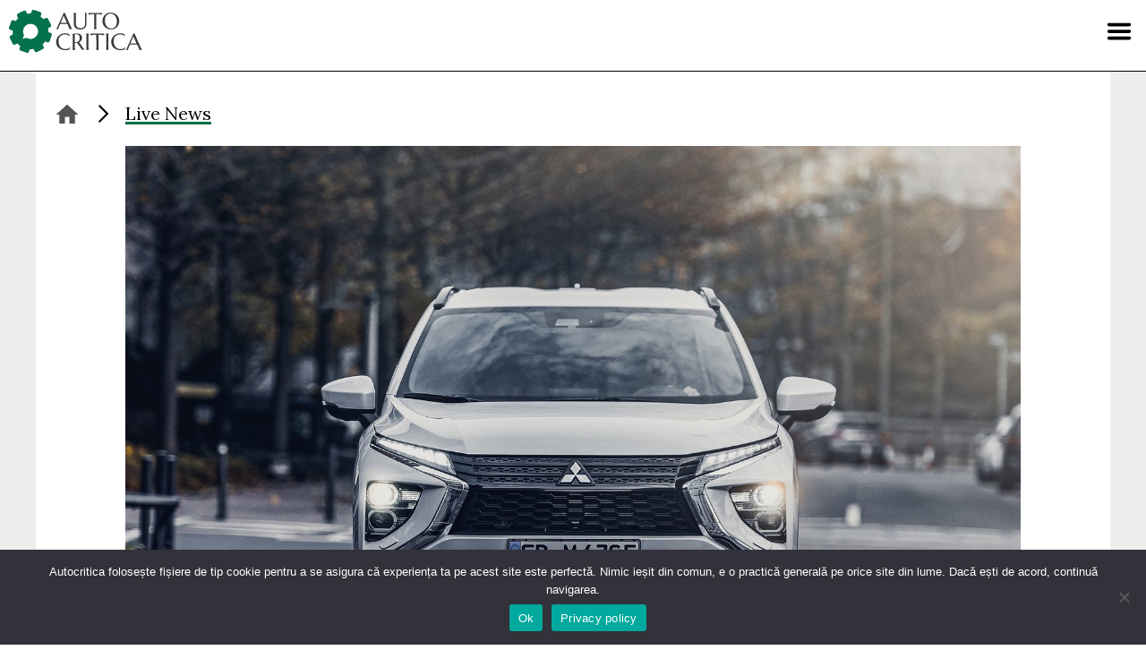

--- FILE ---
content_type: text/html; charset=UTF-8
request_url: https://www.autocritica.ro/live-news/preturi-mitsubishi-eclipse-cross-plug-in-hybrid-de-la-39-500-de-euro/
body_size: 16036
content:
<!doctype html>
<html lang="ro-RO" prefix="og: http://ogp.me/ns#">
<head>
    <meta charset="UTF-8">
    <meta name="viewport" content="width=device-width, initial-scale=1">
    <link rel="profile" href="https://gmpg.org/xfn/11">

    <link rel="stylesheet" href="https://use.typekit.net/akl6iod.css">
    <link rel="preconnect" href="https://fonts.gstatic.com">
    <link href="https://fonts.googleapis.com/css2?family=Cinzel&family=Lora:wght@400;700&display=swap" rel="stylesheet">

    <!-- Global site tag (gtag.js) - Google Analytics -->
    <script async src="https://www.googletagmanager.com/gtag/js?id=G-VPH9Z9W9SQ" type="3d038e7c844b3ca8e9513537-text/javascript"></script>
    <script type="3d038e7c844b3ca8e9513537-text/javascript">
        window.dataLayer = window.dataLayer || [];
        function gtag(){dataLayer.push(arguments);}
        gtag('js', new Date());

        function getCookieValue(cname) {
            let name = cname + "=";
            let decodedCookie = decodeURIComponent(document.cookie);
            let ca = decodedCookie.split(';');
            for(let i = 0; i <ca.length; i++) {
                let c = ca[i];
                while (c.charAt(0) == ' ') {
                    c = c.substring(1);
                }
                if (c.indexOf(name) == 0) {
                    return c.substring(name.length, c.length);
                }
            }
            return "";
        }

        let cookieConsentStatus = getCookieValue('cookie_notice_accepted');

        if(cookieConsentStatus === 'true' || cookieConsentStatus === true) {
            gtag('consent', 'default', {
                'ad_storage': 'granted',
                'ad_user_data': 'granted',
                'ad_personalization': 'granted',
                'analytics_storage': 'granted'
            });
        } else {
            gtag('consent', 'default', {
                'ad_storage': 'denied',
                'ad_user_data': 'denied',
                'ad_personalization': 'denied',
                'analytics_storage': 'denied'
            });
        }

        gtag('config', 'G-VPH9Z9W9SQ');
        gtag('config', 'AW-733173253');
    </script>

    <script src="https://code.jquery.com/jquery-3.6.0.min.js" integrity="sha256-/xUj+3OJU5yExlq6GSYGSHk7tPXikynS7ogEvDej/m4=" crossorigin="anonymous" type="3d038e7c844b3ca8e9513537-text/javascript"></script>

    <meta name='robots' content='index, follow, max-image-preview:large, max-snippet:-1, max-video-preview:-1' />

<!-- Easy Social Share Buttons for WordPress v.10.8 https://socialsharingplugin.com -->
<meta property="og:image" content="https://www.autocritica.ro/wp-content/uploads/2021/02/Mitsubishi-Eclipse_Cross-2022-1600-15.jpg" />
<meta property="og:image:secure_url" content="https://www.autocritica.ro/wp-content/uploads/2021/02/Mitsubishi-Eclipse_Cross-2022-1600-15.jpg" />
<!-- / Easy Social Share Buttons for WordPress -->
<meta name="twitter:image" content="https://www.autocritica.ro/wp-content/uploads/2021/02/Mitsubishi-Eclipse_Cross-2022-1600-15.jpg" />

	<!-- This site is optimized with the Yoast SEO Premium plugin v26.8 (Yoast SEO v26.8) - https://yoast.com/product/yoast-seo-premium-wordpress/ -->
	<title>Prețuri Mitsubishi Eclipse Cross plug-in hybrid: de la 39.500 de euro - Autocritica</title>
	<link rel="canonical" href="https://www.autocritica.ro/live-news/preturi-mitsubishi-eclipse-cross-plug-in-hybrid-de-la-39-500-de-euro/" />
	<meta property="og:locale" content="ro_RO" />
	<meta property="og:type" content="article" />
	<meta property="og:title" content="Prețuri Mitsubishi Eclipse Cross plug-in hybrid: de la 39.500 de euro" />
	<meta property="og:description" content="Mitsubishi Eclipse Cross plug-in hybrid este disponibil și în România. Preț de pornire: 39.496 de euro. Sistemul de propulsie este format dintr-un motor pe benzină de 2.4 litri și două motoare electrice. În funcție de nivelul de echipare comandat, Mitsubishi oferă și o reducere de până la 4.500 de euro față de prețul de listă." />
	<meta property="og:url" content="https://www.autocritica.ro/live-news/preturi-mitsubishi-eclipse-cross-plug-in-hybrid-de-la-39-500-de-euro/" />
	<meta property="og:site_name" content="Autocritica" />
	<meta property="article:publisher" content="https://www.facebook.com/autocritica.ro" />
	<meta name="twitter:card" content="summary_large_image" />
	<meta name="twitter:title" content="Prețuri Mitsubishi Eclipse Cross plug-in hybrid: de la 39.500 de euro" />
	<meta name="twitter:description" content="Mitsubishi Eclipse Cross plug-in hybrid este disponibil și în România. Preț de pornire: 39.496 de euro. Sistemul de propulsie este format dintr-un motor pe benzină de 2.4 litri și două motoare electrice. În funcție de nivelul de echipare comandat, Mitsubishi oferă și o reducere de până la 4.500 de euro față de prețul de listă." />
	<meta name="twitter:label1" content="Timp estimat pentru citire" />
	<meta name="twitter:data1" content="1 minut" />
	<script type="application/ld+json" class="yoast-schema-graph">{"@context":"https://schema.org","@graph":[{"@type":"WebPage","@id":"https://www.autocritica.ro/live-news/preturi-mitsubishi-eclipse-cross-plug-in-hybrid-de-la-39-500-de-euro/","url":"https://www.autocritica.ro/live-news/preturi-mitsubishi-eclipse-cross-plug-in-hybrid-de-la-39-500-de-euro/","name":"Prețuri Mitsubishi Eclipse Cross plug-in hybrid: de la 39.500 de euro - Autocritica","isPartOf":{"@id":"https://www.autocritica.ro/#website"},"primaryImageOfPage":{"@id":"https://www.autocritica.ro/live-news/preturi-mitsubishi-eclipse-cross-plug-in-hybrid-de-la-39-500-de-euro/#primaryimage"},"image":{"@id":"https://www.autocritica.ro/live-news/preturi-mitsubishi-eclipse-cross-plug-in-hybrid-de-la-39-500-de-euro/#primaryimage"},"thumbnailUrl":"https://www.autocritica.ro/wp-content/uploads/2021/02/Mitsubishi-Eclipse_Cross-2022-1600-15.jpg","datePublished":"2021-04-21T10:01:29+00:00","breadcrumb":{"@id":"https://www.autocritica.ro/live-news/preturi-mitsubishi-eclipse-cross-plug-in-hybrid-de-la-39-500-de-euro/#breadcrumb"},"inLanguage":"ro-RO","potentialAction":[{"@type":"ReadAction","target":["https://www.autocritica.ro/live-news/preturi-mitsubishi-eclipse-cross-plug-in-hybrid-de-la-39-500-de-euro/"]}]},{"@type":"ImageObject","inLanguage":"ro-RO","@id":"https://www.autocritica.ro/live-news/preturi-mitsubishi-eclipse-cross-plug-in-hybrid-de-la-39-500-de-euro/#primaryimage","url":"https://www.autocritica.ro/wp-content/uploads/2021/02/Mitsubishi-Eclipse_Cross-2022-1600-15.jpg","contentUrl":"https://www.autocritica.ro/wp-content/uploads/2021/02/Mitsubishi-Eclipse_Cross-2022-1600-15.jpg","width":1510,"height":1132},{"@type":"BreadcrumbList","@id":"https://www.autocritica.ro/live-news/preturi-mitsubishi-eclipse-cross-plug-in-hybrid-de-la-39-500-de-euro/#breadcrumb","itemListElement":[{"@type":"ListItem","position":1,"name":"Home","item":"https://www.autocritica.ro/"},{"@type":"ListItem","position":2,"name":"Live News","item":"https://www.autocritica.ro/live-news/"},{"@type":"ListItem","position":3,"name":"Prețuri Mitsubishi Eclipse Cross plug-in hybrid: de la 39.500 de euro"}]},{"@type":"WebSite","@id":"https://www.autocritica.ro/#website","url":"https://www.autocritica.ro/","name":"Autocritica","description":"","publisher":{"@id":"https://www.autocritica.ro/#organization"},"potentialAction":[{"@type":"SearchAction","target":{"@type":"EntryPoint","urlTemplate":"https://www.autocritica.ro/?s={search_term_string}"},"query-input":{"@type":"PropertyValueSpecification","valueRequired":true,"valueName":"search_term_string"}}],"inLanguage":"ro-RO"},{"@type":"Organization","@id":"https://www.autocritica.ro/#organization","name":"Autocritica","url":"https://www.autocritica.ro/","logo":{"@type":"ImageObject","inLanguage":"ro-RO","@id":"https://www.autocritica.ro/#/schema/logo/image/","url":"https://www.autocritica.ro/wp-content/uploads/2020/12/logo-negru.png","contentUrl":"https://www.autocritica.ro/wp-content/uploads/2020/12/logo-negru.png","width":300,"height":102,"caption":"Autocritica"},"image":{"@id":"https://www.autocritica.ro/#/schema/logo/image/"},"sameAs":["https://www.facebook.com/autocritica.ro","https://www.instagram.com/autocritica.ro/"]}]}</script>
	<!-- / Yoast SEO Premium plugin. -->


<link rel="alternate" type="application/rss+xml" title="Autocritica &raquo; Flux" href="https://www.autocritica.ro/feed/" />
<link rel="alternate" type="application/rss+xml" title="Autocritica &raquo; Flux comentarii" href="https://www.autocritica.ro/comments/feed/" />
<link rel="alternate" type="application/rss+xml" title="Flux comentarii Autocritica &raquo; Prețuri Mitsubishi Eclipse Cross plug-in hybrid: de la 39.500 de euro" href="https://www.autocritica.ro/live-news/preturi-mitsubishi-eclipse-cross-plug-in-hybrid-de-la-39-500-de-euro/feed/" />
<link rel="alternate" title="oEmbed (JSON)" type="application/json+oembed" href="https://www.autocritica.ro/wp-json/oembed/1.0/embed?url=https%3A%2F%2Fwww.autocritica.ro%2Flive-news%2Fpreturi-mitsubishi-eclipse-cross-plug-in-hybrid-de-la-39-500-de-euro%2F" />
<link rel="alternate" title="oEmbed (XML)" type="text/xml+oembed" href="https://www.autocritica.ro/wp-json/oembed/1.0/embed?url=https%3A%2F%2Fwww.autocritica.ro%2Flive-news%2Fpreturi-mitsubishi-eclipse-cross-plug-in-hybrid-de-la-39-500-de-euro%2F&#038;format=xml" />
<style id='wp-img-auto-sizes-contain-inline-css'>
img:is([sizes=auto i],[sizes^="auto," i]){contain-intrinsic-size:3000px 1500px}
/*# sourceURL=wp-img-auto-sizes-contain-inline-css */
</style>
<style id='wp-emoji-styles-inline-css'>

	img.wp-smiley, img.emoji {
		display: inline !important;
		border: none !important;
		box-shadow: none !important;
		height: 1em !important;
		width: 1em !important;
		margin: 0 0.07em !important;
		vertical-align: -0.1em !important;
		background: none !important;
		padding: 0 !important;
	}
/*# sourceURL=wp-emoji-styles-inline-css */
</style>
<link rel='stylesheet' id='wp-block-library-css' href='https://www.autocritica.ro/wp-includes/css/dist/block-library/style.min.css?ver=6.9' media='all' />
<style id='global-styles-inline-css'>
:root{--wp--preset--aspect-ratio--square: 1;--wp--preset--aspect-ratio--4-3: 4/3;--wp--preset--aspect-ratio--3-4: 3/4;--wp--preset--aspect-ratio--3-2: 3/2;--wp--preset--aspect-ratio--2-3: 2/3;--wp--preset--aspect-ratio--16-9: 16/9;--wp--preset--aspect-ratio--9-16: 9/16;--wp--preset--color--black: #000000;--wp--preset--color--cyan-bluish-gray: #abb8c3;--wp--preset--color--white: #ffffff;--wp--preset--color--pale-pink: #f78da7;--wp--preset--color--vivid-red: #cf2e2e;--wp--preset--color--luminous-vivid-orange: #ff6900;--wp--preset--color--luminous-vivid-amber: #fcb900;--wp--preset--color--light-green-cyan: #7bdcb5;--wp--preset--color--vivid-green-cyan: #00d084;--wp--preset--color--pale-cyan-blue: #8ed1fc;--wp--preset--color--vivid-cyan-blue: #0693e3;--wp--preset--color--vivid-purple: #9b51e0;--wp--preset--gradient--vivid-cyan-blue-to-vivid-purple: linear-gradient(135deg,rgb(6,147,227) 0%,rgb(155,81,224) 100%);--wp--preset--gradient--light-green-cyan-to-vivid-green-cyan: linear-gradient(135deg,rgb(122,220,180) 0%,rgb(0,208,130) 100%);--wp--preset--gradient--luminous-vivid-amber-to-luminous-vivid-orange: linear-gradient(135deg,rgb(252,185,0) 0%,rgb(255,105,0) 100%);--wp--preset--gradient--luminous-vivid-orange-to-vivid-red: linear-gradient(135deg,rgb(255,105,0) 0%,rgb(207,46,46) 100%);--wp--preset--gradient--very-light-gray-to-cyan-bluish-gray: linear-gradient(135deg,rgb(238,238,238) 0%,rgb(169,184,195) 100%);--wp--preset--gradient--cool-to-warm-spectrum: linear-gradient(135deg,rgb(74,234,220) 0%,rgb(151,120,209) 20%,rgb(207,42,186) 40%,rgb(238,44,130) 60%,rgb(251,105,98) 80%,rgb(254,248,76) 100%);--wp--preset--gradient--blush-light-purple: linear-gradient(135deg,rgb(255,206,236) 0%,rgb(152,150,240) 100%);--wp--preset--gradient--blush-bordeaux: linear-gradient(135deg,rgb(254,205,165) 0%,rgb(254,45,45) 50%,rgb(107,0,62) 100%);--wp--preset--gradient--luminous-dusk: linear-gradient(135deg,rgb(255,203,112) 0%,rgb(199,81,192) 50%,rgb(65,88,208) 100%);--wp--preset--gradient--pale-ocean: linear-gradient(135deg,rgb(255,245,203) 0%,rgb(182,227,212) 50%,rgb(51,167,181) 100%);--wp--preset--gradient--electric-grass: linear-gradient(135deg,rgb(202,248,128) 0%,rgb(113,206,126) 100%);--wp--preset--gradient--midnight: linear-gradient(135deg,rgb(2,3,129) 0%,rgb(40,116,252) 100%);--wp--preset--font-size--small: 13px;--wp--preset--font-size--medium: 20px;--wp--preset--font-size--large: 36px;--wp--preset--font-size--x-large: 42px;--wp--preset--spacing--20: 0.44rem;--wp--preset--spacing--30: 0.67rem;--wp--preset--spacing--40: 1rem;--wp--preset--spacing--50: 1.5rem;--wp--preset--spacing--60: 2.25rem;--wp--preset--spacing--70: 3.38rem;--wp--preset--spacing--80: 5.06rem;--wp--preset--shadow--natural: 6px 6px 9px rgba(0, 0, 0, 0.2);--wp--preset--shadow--deep: 12px 12px 50px rgba(0, 0, 0, 0.4);--wp--preset--shadow--sharp: 6px 6px 0px rgba(0, 0, 0, 0.2);--wp--preset--shadow--outlined: 6px 6px 0px -3px rgb(255, 255, 255), 6px 6px rgb(0, 0, 0);--wp--preset--shadow--crisp: 6px 6px 0px rgb(0, 0, 0);}:where(.is-layout-flex){gap: 0.5em;}:where(.is-layout-grid){gap: 0.5em;}body .is-layout-flex{display: flex;}.is-layout-flex{flex-wrap: wrap;align-items: center;}.is-layout-flex > :is(*, div){margin: 0;}body .is-layout-grid{display: grid;}.is-layout-grid > :is(*, div){margin: 0;}:where(.wp-block-columns.is-layout-flex){gap: 2em;}:where(.wp-block-columns.is-layout-grid){gap: 2em;}:where(.wp-block-post-template.is-layout-flex){gap: 1.25em;}:where(.wp-block-post-template.is-layout-grid){gap: 1.25em;}.has-black-color{color: var(--wp--preset--color--black) !important;}.has-cyan-bluish-gray-color{color: var(--wp--preset--color--cyan-bluish-gray) !important;}.has-white-color{color: var(--wp--preset--color--white) !important;}.has-pale-pink-color{color: var(--wp--preset--color--pale-pink) !important;}.has-vivid-red-color{color: var(--wp--preset--color--vivid-red) !important;}.has-luminous-vivid-orange-color{color: var(--wp--preset--color--luminous-vivid-orange) !important;}.has-luminous-vivid-amber-color{color: var(--wp--preset--color--luminous-vivid-amber) !important;}.has-light-green-cyan-color{color: var(--wp--preset--color--light-green-cyan) !important;}.has-vivid-green-cyan-color{color: var(--wp--preset--color--vivid-green-cyan) !important;}.has-pale-cyan-blue-color{color: var(--wp--preset--color--pale-cyan-blue) !important;}.has-vivid-cyan-blue-color{color: var(--wp--preset--color--vivid-cyan-blue) !important;}.has-vivid-purple-color{color: var(--wp--preset--color--vivid-purple) !important;}.has-black-background-color{background-color: var(--wp--preset--color--black) !important;}.has-cyan-bluish-gray-background-color{background-color: var(--wp--preset--color--cyan-bluish-gray) !important;}.has-white-background-color{background-color: var(--wp--preset--color--white) !important;}.has-pale-pink-background-color{background-color: var(--wp--preset--color--pale-pink) !important;}.has-vivid-red-background-color{background-color: var(--wp--preset--color--vivid-red) !important;}.has-luminous-vivid-orange-background-color{background-color: var(--wp--preset--color--luminous-vivid-orange) !important;}.has-luminous-vivid-amber-background-color{background-color: var(--wp--preset--color--luminous-vivid-amber) !important;}.has-light-green-cyan-background-color{background-color: var(--wp--preset--color--light-green-cyan) !important;}.has-vivid-green-cyan-background-color{background-color: var(--wp--preset--color--vivid-green-cyan) !important;}.has-pale-cyan-blue-background-color{background-color: var(--wp--preset--color--pale-cyan-blue) !important;}.has-vivid-cyan-blue-background-color{background-color: var(--wp--preset--color--vivid-cyan-blue) !important;}.has-vivid-purple-background-color{background-color: var(--wp--preset--color--vivid-purple) !important;}.has-black-border-color{border-color: var(--wp--preset--color--black) !important;}.has-cyan-bluish-gray-border-color{border-color: var(--wp--preset--color--cyan-bluish-gray) !important;}.has-white-border-color{border-color: var(--wp--preset--color--white) !important;}.has-pale-pink-border-color{border-color: var(--wp--preset--color--pale-pink) !important;}.has-vivid-red-border-color{border-color: var(--wp--preset--color--vivid-red) !important;}.has-luminous-vivid-orange-border-color{border-color: var(--wp--preset--color--luminous-vivid-orange) !important;}.has-luminous-vivid-amber-border-color{border-color: var(--wp--preset--color--luminous-vivid-amber) !important;}.has-light-green-cyan-border-color{border-color: var(--wp--preset--color--light-green-cyan) !important;}.has-vivid-green-cyan-border-color{border-color: var(--wp--preset--color--vivid-green-cyan) !important;}.has-pale-cyan-blue-border-color{border-color: var(--wp--preset--color--pale-cyan-blue) !important;}.has-vivid-cyan-blue-border-color{border-color: var(--wp--preset--color--vivid-cyan-blue) !important;}.has-vivid-purple-border-color{border-color: var(--wp--preset--color--vivid-purple) !important;}.has-vivid-cyan-blue-to-vivid-purple-gradient-background{background: var(--wp--preset--gradient--vivid-cyan-blue-to-vivid-purple) !important;}.has-light-green-cyan-to-vivid-green-cyan-gradient-background{background: var(--wp--preset--gradient--light-green-cyan-to-vivid-green-cyan) !important;}.has-luminous-vivid-amber-to-luminous-vivid-orange-gradient-background{background: var(--wp--preset--gradient--luminous-vivid-amber-to-luminous-vivid-orange) !important;}.has-luminous-vivid-orange-to-vivid-red-gradient-background{background: var(--wp--preset--gradient--luminous-vivid-orange-to-vivid-red) !important;}.has-very-light-gray-to-cyan-bluish-gray-gradient-background{background: var(--wp--preset--gradient--very-light-gray-to-cyan-bluish-gray) !important;}.has-cool-to-warm-spectrum-gradient-background{background: var(--wp--preset--gradient--cool-to-warm-spectrum) !important;}.has-blush-light-purple-gradient-background{background: var(--wp--preset--gradient--blush-light-purple) !important;}.has-blush-bordeaux-gradient-background{background: var(--wp--preset--gradient--blush-bordeaux) !important;}.has-luminous-dusk-gradient-background{background: var(--wp--preset--gradient--luminous-dusk) !important;}.has-pale-ocean-gradient-background{background: var(--wp--preset--gradient--pale-ocean) !important;}.has-electric-grass-gradient-background{background: var(--wp--preset--gradient--electric-grass) !important;}.has-midnight-gradient-background{background: var(--wp--preset--gradient--midnight) !important;}.has-small-font-size{font-size: var(--wp--preset--font-size--small) !important;}.has-medium-font-size{font-size: var(--wp--preset--font-size--medium) !important;}.has-large-font-size{font-size: var(--wp--preset--font-size--large) !important;}.has-x-large-font-size{font-size: var(--wp--preset--font-size--x-large) !important;}
/*# sourceURL=global-styles-inline-css */
</style>

<style id='classic-theme-styles-inline-css'>
/*! This file is auto-generated */
.wp-block-button__link{color:#fff;background-color:#32373c;border-radius:9999px;box-shadow:none;text-decoration:none;padding:calc(.667em + 2px) calc(1.333em + 2px);font-size:1.125em}.wp-block-file__button{background:#32373c;color:#fff;text-decoration:none}
/*# sourceURL=/wp-includes/css/classic-themes.min.css */
</style>
<link rel='stylesheet' id='wp-components-css' href='https://www.autocritica.ro/wp-includes/css/dist/components/style.min.css?ver=6.9' media='all' />
<link rel='stylesheet' id='wp-preferences-css' href='https://www.autocritica.ro/wp-includes/css/dist/preferences/style.min.css?ver=6.9' media='all' />
<link rel='stylesheet' id='wp-block-editor-css' href='https://www.autocritica.ro/wp-includes/css/dist/block-editor/style.min.css?ver=6.9' media='all' />
<link rel='stylesheet' id='wp-reusable-blocks-css' href='https://www.autocritica.ro/wp-includes/css/dist/reusable-blocks/style.min.css?ver=6.9' media='all' />
<link rel='stylesheet' id='wp-patterns-css' href='https://www.autocritica.ro/wp-includes/css/dist/patterns/style.min.css?ver=6.9' media='all' />
<link rel='stylesheet' id='wp-editor-css' href='https://www.autocritica.ro/wp-includes/css/dist/editor/style.min.css?ver=6.9' media='all' />
<link rel='stylesheet' id='autocritica-related-article-block-style-css' href='https://www.autocritica.ro/wp-content/plugins/autocritica-related-article/build/style-index.css?2&#038;ver=6.9' media='all' />
<link rel='stylesheet' id='cookie-notice-front-css' href='https://www.autocritica.ro/wp-content/plugins/cookie-notice/css/front.min.css?ver=2.5.11' media='all' />
<link rel='stylesheet' id='lbwps-styles-photoswipe5-main-css' href='https://www.autocritica.ro/wp-content/plugins/lightbox-photoswipe/assets/ps5/styles/main.css?ver=5.8.2' media='all' />
<style id='plvt-view-transitions-inline-css'>
@view-transition { navigation: auto; }
@media (prefers-reduced-motion: no-preference) {::view-transition-group(*) { animation-duration: 0.4s; }}
/*# sourceURL=plvt-view-transitions-inline-css */
</style>
<link rel='stylesheet' id='autocritica-style-css' href='https://www.autocritica.ro/wp-content/themes/autocritica/style.css?521769060153&#038;ver=6.9' media='all' />
<link rel='stylesheet' id='subscribe-forms-css-css' href='https://www.autocritica.ro/wp-content/plugins/easy-social-share-buttons3/assets/modules/subscribe-forms.min.css?ver=10.8' media='all' />
<link rel='stylesheet' id='easy-social-share-buttons-css' href='https://www.autocritica.ro/wp-content/plugins/easy-social-share-buttons3/assets/css/easy-social-share-buttons.min.css?ver=10.8' media='all' />
<style id='easy-social-share-buttons-inline-css'>
.essb_links .essb_link_mastodon { --essb-network: #6364ff;}
/*# sourceURL=easy-social-share-buttons-inline-css */
</style>
<script id="wpml-cookie-js-extra" type="3d038e7c844b3ca8e9513537-text/javascript">
var wpml_cookies = {"wp-wpml_current_language":{"value":"ro","expires":1,"path":"/"}};
var wpml_cookies = {"wp-wpml_current_language":{"value":"ro","expires":1,"path":"/"}};
//# sourceURL=wpml-cookie-js-extra
</script>
<script src="https://www.autocritica.ro/wp-content/plugins/sitepress-multilingual-cms/res/js/cookies/language-cookie.js?ver=486900" id="wpml-cookie-js" defer data-wp-strategy="defer" type="3d038e7c844b3ca8e9513537-text/javascript"></script>
<script id="cookie-notice-front-js-before" type="3d038e7c844b3ca8e9513537-text/javascript">
var cnArgs = {"ajaxUrl":"https:\/\/www.autocritica.ro\/wp-admin\/admin-ajax.php","nonce":"f57e1b3a6f","hideEffect":"fade","position":"bottom","onScroll":true,"onScrollOffset":100,"onClick":false,"cookieName":"cookie_notice_accepted","cookieTime":2592000,"cookieTimeRejected":2592000,"globalCookie":false,"redirection":false,"cache":false,"revokeCookies":false,"revokeCookiesOpt":"automatic"};

//# sourceURL=cookie-notice-front-js-before
</script>
<script src="https://www.autocritica.ro/wp-content/plugins/cookie-notice/js/front.min.js?ver=2.5.11" id="cookie-notice-front-js" type="3d038e7c844b3ca8e9513537-text/javascript"></script>
<script id="plvt-view-transitions-js-after" type="3d038e7c844b3ca8e9513537-text/javascript">
window.plvtInitViewTransitions=n=>{if(!window.navigation||!("CSSViewTransitionRule"in window))return void window.console.warn("View transitions not loaded as the browser is lacking support.");const t=(t,o,i)=>{const e=n.animations||{};return[...e[t].useGlobalTransitionNames?Object.entries(n.globalTransitionNames||{}).map((([n,t])=>[o.querySelector(n),t])):[],...e[t].usePostTransitionNames&&i?Object.entries(n.postTransitionNames||{}).map((([n,t])=>[i.querySelector(n),t])):[]]},o=async(n,t)=>{for(const[t,o]of n)t&&(t.style.viewTransitionName=o);await t;for(const[t]of n)t&&(t.style.viewTransitionName="")},i=()=>n.postSelector?document.querySelector(n.postSelector):null,e=t=>{if(!n.postSelector)return null;const o=(i=n.postSelector,e='a[href="'+t+'"]',i.split(",").map((n=>n.trim()+" "+e)).join(","));var i,e;const s=document.querySelector(o);return s?s.closest(n.postSelector):null};window.addEventListener("pageswap",(n=>{if(n.viewTransition){const s="default";let a;n.viewTransition.types.add(s),document.body.classList.contains("single")?a=t(s,document.body,i()):(document.body.classList.contains("home")||document.body.classList.contains("archive"))&&(a=t(s,document.body,e(n.activation.entry.url))),a&&o(a,n.viewTransition.finished)}})),window.addEventListener("pagereveal",(n=>{if(n.viewTransition){const s="default";let a;n.viewTransition.types.add(s),document.body.classList.contains("single")?a=t(s,document.body,i()):(document.body.classList.contains("home")||document.body.classList.contains("archive"))&&(a=t(s,document.body,window.navigation.activation.from?e(window.navigation.activation.from.url):null)),a&&o(a,n.viewTransition.ready)}}))};
plvtInitViewTransitions( {"postSelector":".wp-block-post.post, article.post, body.single main","globalTransitionNames":{"header":"header","main":"main"},"postTransitionNames":{".wp-block-post-title, .entry-title":"post-title",".wp-post-image":"post-thumbnail",".wp-block-post-content, .entry-content":"post-content"},"animations":{"default":{"useGlobalTransitionNames":true,"usePostTransitionNames":true}}} )
//# sourceURL=plvt-view-transitions-js-after
</script>
<script src="https://www.autocritica.ro/wp-includes/js/jquery/jquery.min.js?ver=3.7.1" id="jquery-core-js" type="3d038e7c844b3ca8e9513537-text/javascript"></script>
<script src="https://www.autocritica.ro/wp-includes/js/jquery/jquery-migrate.min.js?ver=3.4.1" id="jquery-migrate-js" type="3d038e7c844b3ca8e9513537-text/javascript"></script>
<script id="essb-inline-js" type="3d038e7c844b3ca8e9513537-text/javascript"></script><link rel="https://api.w.org/" href="https://www.autocritica.ro/wp-json/" /><link rel="alternate" title="JSON" type="application/json" href="https://www.autocritica.ro/wp-json/wp/v2/live-news/20510" /><link rel="EditURI" type="application/rsd+xml" title="RSD" href="https://www.autocritica.ro/xmlrpc.php?rsd" />
<meta name="generator" content="WordPress 6.9" />
<link rel='shortlink' href='https://www.autocritica.ro/?p=20510' />
<meta name="generator" content="WPML ver:4.8.6 stt:1,44;" />
<meta name="generator" content="view-transitions 1.1.1">
<meta name="generator" content="speculation-rules 1.6.0">
<style>.recentcomments a{display:inline !important;padding:0 !important;margin:0 !important;}</style><link rel="icon" href="https://www.autocritica.ro/wp-content/uploads/2021/02/cropped-favicon-32x32.png" sizes="32x32" />
<link rel="icon" href="https://www.autocritica.ro/wp-content/uploads/2021/02/cropped-favicon-192x192.png" sizes="192x192" />
<link rel="apple-touch-icon" href="https://www.autocritica.ro/wp-content/uploads/2021/02/cropped-favicon-180x180.png" />
<meta name="msapplication-TileImage" content="https://www.autocritica.ro/wp-content/uploads/2021/02/cropped-favicon-270x270.png" />
</head>

<body class="wp-singular live-news-template-default single single-live-news postid-20510 wp-embed-responsive wp-theme-autocritica cookies-not-set essb-10.8">
<div id="page" class="site">
    <a class="skip-link screen-reader-text" href="#primary">Skip to content</a>

    <header id="masthead" class="site-header">
        <a href="/" class="logo" title="Autocritica.ro"></a>

        <nav id="site-navigation" class="main-navigation">
            <button class="menu-toggle" aria-controls="primary-menu"
                    aria-expanded="false" aria-label="Menu"></button>
            <div class="nav-search-form">
                <section class="search search-form"><form role="search" method="get" action="https://www.autocritica.ro/" > <label class="screen-reader-text" for="s">Caută</label> <input type="search" class="search-field" value="" name="s" id="s" placeholder="Caută pe Autocritica..." /> <input type="submit" id="searchsubmit" class="search-submit" value="Caută" /> </form></section>            </div>
            <div class="menu-menu-container"><ul id="primary-menu" class="menu"><li id="menu-item-15704" class="menu-item menu-item-type-post_type_archive menu-item-object-swr-brands menu-item-15704"><a href="https://www.autocritica.ro/showroom/">Showroom</a></li>
<li id="menu-item-15088" class="menu-item menu-item-type-custom menu-item-object-custom menu-item-15088"><a href="https://www.autocritica.ro/live-news/">Live News</a></li>
<li id="menu-item-15089" class="menu-item menu-item-type-custom menu-item-object-custom menu-item-has-children menu-item-15089"><a>Editorial</a>
<ul class="sub-menu">
	<li id="menu-item-15090" class="menu-item menu-item-type-taxonomy menu-item-object-category menu-item-15090"><a href="https://www.autocritica.ro/test-drive/">Test Drive</a></li>
	<li id="menu-item-15093" class="menu-item menu-item-type-taxonomy menu-item-object-category menu-item-15093"><a href="https://www.autocritica.ro/blue-zone/">Blue Zone</a></li>
	<li id="menu-item-131691" class="menu-item menu-item-type-taxonomy menu-item-object-category menu-item-131691"><a href="https://www.autocritica.ro/trends/">Trends</a></li>
	<li id="menu-item-70260" class="menu-item menu-item-type-taxonomy menu-item-object-category menu-item-70260"><a href="https://www.autocritica.ro/smart-tech/">Smart Tech</a></li>
	<li id="menu-item-15085" class="menu-item menu-item-type-post_type menu-item-object-page menu-item-15085"><a href="https://www.autocritica.ro/newsletter/">Newsletter</a></li>
	<li id="menu-item-15086" class="menu-item menu-item-type-post_type menu-item-object-page menu-item-15086"><a href="https://www.autocritica.ro/podcast/">Autocritica Podcast</a></li>
	<li id="menu-item-44057" class="menu-item menu-item-type-taxonomy menu-item-object-category menu-item-44057"><a href="https://www.autocritica.ro/viata-cu-o-electrica/">Viața cu o electrică</a></li>
	<li id="menu-item-69470" class="menu-item menu-item-type-taxonomy menu-item-object-category menu-item-69470"><a href="https://www.autocritica.ro/autocritica-squad/">Autocritica Squad</a></li>
	<li id="menu-item-173801" class="menu-item menu-item-type-taxonomy menu-item-object-category menu-item-173801"><a href="https://www.autocritica.ro/feature/">Feature</a></li>
</ul>
</li>
<li id="menu-item-15097" class="menu-item menu-item-type-custom menu-item-object-custom menu-item-has-children menu-item-15097"><a>Proiecte</a>
<ul class="sub-menu">
	<li id="menu-item-18255" class="menu-item menu-item-type-taxonomy menu-item-object-category menu-item-18255"><a href="https://www.autocritica.ro/dacia-invata/">Dacia Învață</a></li>
	<li id="menu-item-15095" class="menu-item menu-item-type-taxonomy menu-item-object-category menu-item-15095"><a href="https://www.autocritica.ro/nissan-perspectives/">Nissan Perspectives</a></li>
	<li id="menu-item-36910" class="menu-item menu-item-type-taxonomy menu-item-object-category menu-item-36910"><a href="https://www.autocritica.ro/made-in-romania-by-continental/">Made in Romania</a></li>
	<li id="menu-item-53270" class="menu-item menu-item-type-taxonomy menu-item-object-category menu-item-53270"><a href="https://www.autocritica.ro/volvo-experience-tour/">Volvo Experience Tour</a></li>
</ul>
</li>
<li id="menu-item-15098" class="menu-item menu-item-type-custom menu-item-object-custom menu-item-has-children menu-item-15098"><a>Experiențe</a>
<ul class="sub-menu">
	<li id="menu-item-124200" class="menu-item menu-item-type-custom menu-item-object-custom menu-item-has-children menu-item-124200"><a>EUROCHARGE</a>
	<ul class="sub-menu">
		<li id="menu-item-252224" class="menu-item menu-item-type-taxonomy menu-item-object-category menu-item-252224"><a href="https://www.autocritica.ro/eurocharge-2025/">2025</a></li>
		<li id="menu-item-124201" class="menu-item menu-item-type-taxonomy menu-item-object-category menu-item-124201"><a href="https://www.autocritica.ro/eurocharge-2024/">2024</a></li>
	</ul>
</li>
	<li id="menu-item-48675" class="menu-item menu-item-type-custom menu-item-object-custom menu-item-has-children menu-item-48675"><a>Cars &#038; Roads</a>
	<ul class="sub-menu">
		<li id="menu-item-145605" class="menu-item menu-item-type-taxonomy menu-item-object-category menu-item-145605"><a href="https://www.autocritica.ro/cars-roads-25/">2025</a></li>
		<li id="menu-item-112018" class="menu-item menu-item-type-taxonomy menu-item-object-category menu-item-112018"><a href="https://www.autocritica.ro/cars-roads-24/">2024</a></li>
		<li id="menu-item-77310" class="menu-item menu-item-type-taxonomy menu-item-object-category menu-item-77310"><a href="https://www.autocritica.ro/cars-roads-23/">2023</a></li>
		<li id="menu-item-48676" class="menu-item menu-item-type-taxonomy menu-item-object-category menu-item-48676"><a href="https://www.autocritica.ro/cars-roads-22/">2022</a></li>
		<li id="menu-item-21790" class="menu-item menu-item-type-taxonomy menu-item-object-category menu-item-21790"><a href="https://www.autocritica.ro/cars-roads-21/">2021</a></li>
	</ul>
</li>
	<li id="menu-item-59939" class="menu-item menu-item-type-custom menu-item-object-custom menu-item-has-children menu-item-59939"><a href="#">ROCHARGE</a>
	<ul class="sub-menu">
		<li id="menu-item-89777" class="menu-item menu-item-type-taxonomy menu-item-object-category menu-item-89777"><a href="https://www.autocritica.ro/rocharge-2023/">2023</a></li>
		<li id="menu-item-59940" class="menu-item menu-item-type-taxonomy menu-item-object-category menu-item-59940"><a href="https://www.autocritica.ro/rocharge-2022/">2022</a></li>
		<li id="menu-item-31811" class="menu-item menu-item-type-taxonomy menu-item-object-category menu-item-31811"><a href="https://www.autocritica.ro/rocharge-2021/">2021</a></li>
	</ul>
</li>
</ul>
</li>
<li id="menu-item-15084" class="menu-item menu-item-type-post_type menu-item-object-page menu-item-15084"><a href="https://www.autocritica.ro/echipa/">Echipa</a></li>
<li id="menu-item-15087" class="menu-item menu-item-type-post_type menu-item-object-page menu-item-15087"><a href="https://www.autocritica.ro/politica-cookie/">Politică cookie</a></li>
<li id="menu-item-15083" class="menu-item menu-item-type-post_type menu-item-object-page menu-item-privacy-policy menu-item-15083"><a rel="privacy-policy" href="https://www.autocritica.ro/politica-de-confidentialitate/">Politica de Confidențialitate</a></li>
</ul></div>        </nav><!-- #site-navigation -->
    </header><!-- #masthead -->

    <div id="primary" class="site-main">

        <div class="live-news-breadcrumbs">
            <div class="container">
                <a title="Înapoi la pagina principală" href="/" class="home"><i class="icon icon-home"></i></a>
                <span class="breadcrumb-divider"></span>
                <a title="Înapoi la Live News" href="/live-news">Live News</a>
            </div>
        </div>

<article class="live-news-article" id="post-20510" class="post-20510 live-news type-live-news status-publish has-post-thumbnail hentry tag-eclipse-cross tag-mitsubishi">
    <a rel="noopener" href="https://www.facebook.com/autocritica.ro/posts/260202029153728" target="_blank" class="article-img" title="Prețuri Mitsubishi Eclipse Cross plug-in hybrid: de la 39.500 de euro">
        <img width="1510" height="1132" src="https://www.autocritica.ro/wp-content/uploads/2021/02/Mitsubishi-Eclipse_Cross-2022-1600-15.jpg" class="attachment-featured-2x size-featured-2x wp-post-image" alt="" decoding="async" fetchpriority="high" srcset="https://www.autocritica.ro/wp-content/uploads/2021/02/Mitsubishi-Eclipse_Cross-2022-1600-15.jpg 1510w, https://www.autocritica.ro/wp-content/uploads/2021/02/Mitsubishi-Eclipse_Cross-2022-1600-15-300x225.jpg 300w, https://www.autocritica.ro/wp-content/uploads/2021/02/Mitsubishi-Eclipse_Cross-2022-1600-15-1024x768.jpg 1024w, https://www.autocritica.ro/wp-content/uploads/2021/02/Mitsubishi-Eclipse_Cross-2022-1600-15-768x576.jpg 768w" sizes="(max-width: 1510px) 100vw, 1510px" />    </a>
    <div class="article-text entry-content">
        <h1 class="article-title">Prețuri Mitsubishi Eclipse Cross plug-in hybrid: de la 39.500 de euro</h1>        <p>Mitsubishi Eclipse Cross plug-in hybrid este disponibil și în România. Preț de pornire: 39.496 de euro. Sistemul de propulsie este format dintr-un motor pe benzină de 2.4 litri și două motoare electrice. În funcție de nivelul de echipare comandat, Mitsubishi oferă și o reducere de până la 4.500 de euro față de prețul de listă.</p>
<div class="essb-pinterest-pro-content-marker" style="display: none !important;"></div>        <div class="article-date-link">
            <span>Autocritica News Feed</span><div class="posted-on">Acum 1737 zile</div>        </div>
        <style type="text/css" data-key="share-buttons-sizes-s-">.essb_links.essb_size_s .essb_link_svg_icon svg{height:16px;width:auto}.essb_links.essb_size_s .essb_icon{width:30px !important;height:30px !important}.essb_links.essb_size_s .essb_icon:before{font-size:16px !important;top:7px !important;left:7px !important}.essb_links.essb_size_s li a .essb_network_name{font-size:12px !important;font-weight:400 !important;line-height:12px !important}.essb_links.essb_size_s .essb_totalcount_item .essb_t_l_big,.essb_links.essb_size_s .essb_totalcount_item .essb_t_r_big{font-size:16px !important;line-height:16px !important}.essb_links.essb_size_s .essb_totalcount_item .essb_t_l_big .essb_t_nb_after,.essb_links.essb_size_s .essb_totalcount_item .essb_t_r_big .essb_t_nb_after{font-size:9px !important;line-height:9px !important;margin-top:1px !important}.essb_links.essb_size_s .essb_totalcount_item .essb_t_l_big.essb_total_icon:before,.essb_links.essb_size_s .essb_totalcount_item .essb_t_r_big.essb_total_icon:before{font-size:16px !important;line-height:26px !important}</style><div class="essb_links essb_displayed_shortcode essb_share essb_template_grey-circles-outline-retina essb_template_grey-blocks-outline-retina essb_1461577736 essb_size_s essb_links_center print-no" id="essb_displayed_shortcode_1461577736" data-essb-postid="20510" data-essb-position="shortcode" data-essb-button-style="button" data-essb-template="grey-circles-outline-retina essb_template_grey-blocks-outline-retina" data-essb-counter-pos="hidden" data-essb-url="https://www.autocritica.ro/live-news/preturi-mitsubishi-eclipse-cross-plug-in-hybrid-de-la-39-500-de-euro/" data-essb-fullurl="https://www.autocritica.ro/live-news/preturi-mitsubishi-eclipse-cross-plug-in-hybrid-de-la-39-500-de-euro/" data-essb-instance="1461577736"><ul class="essb_links_list"><li class="essb_item essb_link_facebook nolightbox essb_link_svg_icon"> <a href="https://www.facebook.com/sharer/sharer.php?u=https%3A%2F%2Fwww.autocritica.ro%2Flive-news%2Fpreturi-mitsubishi-eclipse-cross-plug-in-hybrid-de-la-39-500-de-euro%2F&t=Pre%C8%9Buri+Mitsubishi+Eclipse+Cross+plug-in+hybrid%3A+de+la+39.500+de+euro" title="Share on Facebook" onclick="if (!window.__cfRLUnblockHandlers) return false; essb.window(&#39;https://www.facebook.com/sharer/sharer.php?u=https%3A%2F%2Fwww.autocritica.ro%2Flive-news%2Fpreturi-mitsubishi-eclipse-cross-plug-in-hybrid-de-la-39-500-de-euro%2F&t=Pre%C8%9Buri+Mitsubishi+Eclipse+Cross+plug-in+hybrid%3A+de+la+39.500+de+euro&#39;,&#39;facebook&#39;,&#39;1461577736&#39;); return false;" target="_blank" rel="noreferrer noopener nofollow" class="nolightbox essb-s-ch-facebook essb-s-bh-facebook essb-s-ch-network essb-s-bh-network" data-cf-modified-3d038e7c844b3ca8e9513537-=""><span class="essb_icon essb_icon_facebook"><svg class="essb-svg-icon essb-svg-icon-facebook" aria-hidden="true" role="img" focusable="false" xmlns="http://www.w3.org/2000/svg" width="16" height="16" viewBox="0 0 16 16"><path d="M16 8.049c0-4.446-3.582-8.05-8-8.05C3.58 0-.002 3.603-.002 8.05c0 4.017 2.926 7.347 6.75 7.951v-5.625h-2.03V8.05H6.75V6.275c0-2.017 1.195-3.131 3.022-3.131.876 0 1.791.157 1.791.157v1.98h-1.009c-.993 0-1.303.621-1.303 1.258v1.51h2.218l-.354 2.326H9.25V16c3.824-.604 6.75-3.934 6.75-7.951"></path></svg></span><span class="essb_network_name">Facebook</span></a></li><li class="essb_item essb_link_twitter nolightbox essb_link_twitter_x essb_link_svg_icon"> <a href="https://x.com/intent/post?text=Prețuri%20Mitsubishi%20Eclipse%20Cross%20plug-in%20hybrid%3A%20de%20la%2039.500%20de%20euro&amp;url=https%3A%2F%2Fwww.autocritica.ro%2Flive-news%2Fpreturi-mitsubishi-eclipse-cross-plug-in-hybrid-de-la-39-500-de-euro%2F" title="Share on Twitter" onclick="if (!window.__cfRLUnblockHandlers) return false; essb.window(&#39;https://x.com/intent/post?text=Prețuri%20Mitsubishi%20Eclipse%20Cross%20plug-in%20hybrid%3A%20de%20la%2039.500%20de%20euro&amp;url=https%3A%2F%2Fwww.autocritica.ro%2Flive-news%2Fpreturi-mitsubishi-eclipse-cross-plug-in-hybrid-de-la-39-500-de-euro%2F&#39;,&#39;twitter&#39;,&#39;1461577736&#39;); return false;" target="_blank" rel="noreferrer noopener nofollow" class="nolightbox essb-s-ch-twitter essb-s-bh-twitter essb-s-ch-network essb-s-bh-network" data-cf-modified-3d038e7c844b3ca8e9513537-=""><span class="essb_icon essb_icon_twitter_x"><svg class="essb-svg-icon essb-svg-icon-twitter_x" aria-hidden="true" role="img" focusable="false" viewBox="0 0 24 24"><path d="M18.244 2.25h3.308l-7.227 8.26 8.502 11.24H16.17l-5.214-6.817L4.99 21.75H1.68l7.73-8.835L1.254 2.25H8.08l4.713 6.231zm-1.161 17.52h1.833L7.084 4.126H5.117z"></path></svg></span><span class="essb_network_name">Twitter</span></a></li><li class="essb_item essb_link_whatsapp nolightbox essb_link_svg_icon"> <a href="whatsapp://send?text=Prețuri%20Mitsubishi%20Eclipse%20Cross%20plug-in%20hybrid%3A%20de%20la%2039.500%20de%20euro%20https%3A%2F%2Fwww.autocritica.ro%2Flive-news%2Fpreturi-mitsubishi-eclipse-cross-plug-in-hybrid-de-la-39-500-de-euro%2F" title="Share on WhatsApp" onclick="if (!window.__cfRLUnblockHandlers) return false; essb.whatsapp('Prețuri%20Mitsubishi%20Eclipse%20Cross%20plug-in%20hybrid%3A%20de%20la%2039.500%20de%20euro%20https%3A%2F%2Fwww.autocritica.ro%2Flive-news%2Fpreturi-mitsubishi-eclipse-cross-plug-in-hybrid-de-la-39-500-de-euro%2F', '1461577736'); return false;" target="_blank" rel="noreferrer noopener nofollow" class="nolightbox essb-s-ch-whatsapp essb-s-bh-whatsapp essb-s-ch-network essb-s-bh-network" data-cf-modified-3d038e7c844b3ca8e9513537-=""><span class="essb_icon essb_icon_whatsapp"><svg class="essb-svg-icon essb-svg-icon-whatsapp" aria-hidden="true" role="img" focusable="false" width="32" height="32" viewBox="0 0 32 32" xmlns="http://www.w3.org/2000/svg"><path d="M27.313 4.625c-3-3-7-4.625-11.25-4.625-8.75 0-15.875 7.125-15.875 15.875 0 2.75 0.75 5.5 2.125 7.938l-2.25 8.188 8.438-2.188c2.313 1.25 4.875 1.938 7.563 1.938v0c0 0 0 0 0 0 8.75 0 15.875-7.125 15.875-15.875 0-4.25-1.625-8.25-4.625-11.25zM16.063 29.063v0c-2.375 0-4.688-0.625-6.688-1.875l-0.5-0.25-5 1.313 1.313-4.875-0.313-0.5c-1.313-2.125-2-4.5-2-7 0-7.313 5.938-13.188 13.188-13.188 3.5 0 6.813 1.375 9.313 3.875s3.875 5.813 3.875 9.313c0 7.25-5.938 13.188-13.188 13.188zM23.313 19.188c-0.438-0.188-2.375-1.188-2.75-1.313-0.313-0.125-0.625-0.188-0.875 0.188-0.25 0.438-1 1.313-1.25 1.563s-0.438 0.313-0.875 0.125c-0.375-0.188-1.625-0.625-3.188-2-1.125-1-1.938-2.313-2.188-2.75-0.25-0.375 0-0.563 0.188-0.813 0.188-0.125 0.375-0.438 0.563-0.688 0.25-0.188 0.313-0.375 0.438-0.625s0.063-0.5-0.063-0.688c-0.063-0.188-0.875-2.188-1.188-2.938-0.375-0.813-0.688-0.688-0.938-0.688-0.188 0-0.5 0-0.75 0s-0.688 0.063-1.063 0.438c-0.375 0.438-1.375 1.375-1.375 3.313 0 2 1.438 3.875 1.625 4.125s2.813 4.25 6.75 6c0.938 0.375 1.688 0.625 2.25 0.813 1 0.313 1.813 0.25 2.5 0.188 0.813-0.125 2.375-1 2.688-1.938 0.375-0.875 0.375-1.688 0.25-1.875-0.125-0.125-0.375-0.25-0.75-0.438z"></path></svg></span><span class="essb_network_name">WhatsApp</span></a></li><li class="essb_item essb_link_messenger nolightbox essb_link_svg_icon"> <a href="fb-messenger://share/?link=https%3A%2F%2Fwww.autocritica.ro%2Flive-news%2Fpreturi-mitsubishi-eclipse-cross-plug-in-hybrid-de-la-39-500-de-euro%2F" title="Share on Messenger" onclick="if (!window.__cfRLUnblockHandlers) return false; essb.fbmessenger('', 'https%3A%2F%2Fwww.autocritica.ro%2Flive-news%2Fpreturi-mitsubishi-eclipse-cross-plug-in-hybrid-de-la-39-500-de-euro%2F', '1461577736'); return false;" target="_blank" rel="noreferrer noopener nofollow" class="nolightbox essb-s-ch-messenger essb-s-bh-messenger essb-s-ch-network essb-s-bh-network" data-cf-modified-3d038e7c844b3ca8e9513537-=""><span class="essb_icon essb_icon_messenger"><svg class="essb-svg-icon essb-svg-icon-messenger" aria-hidden="true" role="img" focusable="false" width="32" height="32" xmlns="http://www.w3.org/2000/svg" viewBox="0 0 32 32"><path d="M0,15.5C0,6.6,7,0,16,0s16,6.6,16,15.5S25,31,16,31c-1.6,0-3.2-0.2-4.6-0.6c-0.3-0.1-0.6-0.1-0.9,0.1l-3.2,1.4c-0.6,0.3-1.4,0-1.7-0.6c-0.1-0.2-0.1-0.3-0.1-0.5l-0.1-2.9c0-0.3-0.2-0.7-0.4-0.9C1.8,24.1-0.1,19.9,0,15.5z M11.1,12.6l-4.7,7.5c-0.5,0.7,0.4,1.5,1.1,1l5.1-3.8c0.3-0.3,0.8-0.3,1.2,0l3.7,2.8c1.1,0.8,2.7,0.5,3.5-0.6l4.7-7.5c0.5-0.7-0.4-1.5-1.1-1l-5.1,3.8c-0.3,0.3-0.8,0.3-1.1,0L14.6,12c-1.1-0.8-2.6-0.6-3.4,0.5C11.2,12.5,11.1,12.5,11.1,12.6z" /></svg></span><span class="essb_network_name">Messenger</span></a></li><li class="essb_item essb_link_linkedin nolightbox essb_link_svg_icon"> <a href="https://www.linkedin.com/shareArticle?mini=true&amp;ro=true&amp;trk=EasySocialShareButtons&amp;title=Pre%C8%9Buri+Mitsubishi+Eclipse+Cross+plug-in+hybrid%3A+de+la+39.500+de+euro&amp;url=https%3A%2F%2Fwww.autocritica.ro%2Flive-news%2Fpreturi-mitsubishi-eclipse-cross-plug-in-hybrid-de-la-39-500-de-euro%2F" title="Share on LinkedIn" onclick="if (!window.__cfRLUnblockHandlers) return false; essb.window(&#39;https://www.linkedin.com/shareArticle?mini=true&amp;ro=true&amp;trk=EasySocialShareButtons&amp;title=Pre%C8%9Buri+Mitsubishi+Eclipse+Cross+plug-in+hybrid%3A+de+la+39.500+de+euro&amp;url=https%3A%2F%2Fwww.autocritica.ro%2Flive-news%2Fpreturi-mitsubishi-eclipse-cross-plug-in-hybrid-de-la-39-500-de-euro%2F&#39;,&#39;linkedin&#39;,&#39;1461577736&#39;); return false;" target="_blank" rel="noreferrer noopener nofollow" class="nolightbox essb-s-ch-linkedin essb-s-bh-linkedin essb-s-ch-network essb-s-bh-network" data-cf-modified-3d038e7c844b3ca8e9513537-=""><span class="essb_icon essb_icon_linkedin"><svg class="essb-svg-icon essb-svg-icon-linkedin" aria-hidden="true" role="img" focusable="false" width="32" height="32" viewBox="0 0 32 32" xmlns="http://www.w3.org/2000/svg"><path d="M23.938 16.375c-0.438-0.5-1.188-0.75-2.25-0.75-1.375 0-2.313 0.438-2.875 1.188-0.563 0.813-0.813 1.938-0.813 3.375v10.938c0 0.188-0.063 0.375-0.25 0.563-0.125 0.125-0.375 0.25-0.563 0.25h-5.75c-0.188 0-0.375-0.125-0.563-0.25-0.125-0.188-0.25-0.375-0.25-0.563v-20.188c0-0.188 0.125-0.375 0.25-0.563 0.188-0.125 0.375-0.25 0.563-0.25h5.563c0.188 0 0.375 0.063 0.5 0.125s0.188 0.25 0.25 0.438c0 0.188 0.063 0.375 0.063 0.438s0 0.25 0 0.5c1.438-1.375 3.375-2 5.688-2 2.688 0 4.75 0.625 6.25 1.938 1.5 1.375 2.25 3.313 2.25 5.938v13.625c0 0.188-0.063 0.375-0.25 0.563-0.125 0.125-0.375 0.25-0.563 0.25h-5.875c-0.188 0-0.375-0.125-0.563-0.25-0.125-0.188-0.25-0.375-0.25-0.563v-12.313c0-1.063-0.188-1.875-0.563-2.438zM6.625 6.688c-0.75 0.75-1.688 1.125-2.75 1.125s-2-0.375-2.75-1.125c-0.75-0.75-1.125-1.625-1.125-2.75 0-1.063 0.375-1.938 1.125-2.688s1.688-1.188 2.75-1.188c1.063 0 2 0.438 2.75 1.188s1.125 1.625 1.125 2.688c0 1.125-0.375 2-1.125 2.75zM7.563 10.938v20.188c0 0.188-0.125 0.375-0.25 0.563-0.188 0.125-0.375 0.25-0.563 0.25h-5.75c-0.188 0-0.375-0.125-0.563-0.25-0.125-0.188-0.25-0.375-0.25-0.563v-20.188c0-0.188 0.125-0.375 0.25-0.563 0.188-0.125 0.375-0.25 0.563-0.25h5.75c0.188 0 0.375 0.125 0.563 0.25 0.125 0.188 0.25 0.375 0.25 0.563z"></path></svg></span><span class="essb_network_name">LinkedIn</span></a></li><li class="essb_item essb_link_copy nolightbox essb_link_svg_icon"> <a href="#" title="Share on Copiază Link-ul" onclick="if (!window.__cfRLUnblockHandlers) return false; essb.copy_link(&#39;1461577736&#39;,&#39;https://www.autocritica.ro/live-news/preturi-mitsubishi-eclipse-cross-plug-in-hybrid-de-la-39-500-de-euro/&#39;); return false;" target="_blank" rel="noreferrer noopener nofollow" class="nolightbox essb-s-ch-copy essb-s-bh-copy essb-s-ch-network essb-s-bh-network" data-cf-modified-3d038e7c844b3ca8e9513537-=""><span class="essb_icon essb_icon_copy"><svg class="essb-svg-icon essb-svg-icon-copy" aria-hidden="true" role="img" focusable="false" width="32" height="32" viewBox="0 0 32 32" xmlns="http://www.w3.org/2000/svg"><path d="M25.313 28v-18.688h-14.625v18.688h14.625zM25.313 6.688c1.438 0 2.688 1.188 2.688 2.625v18.688c0 1.438-1.25 2.688-2.688 2.688h-14.625c-1.438 0-2.688-1.25-2.688-2.688v-18.688c0-1.438 1.25-2.625 2.688-2.625h14.625zM21.313 1.313v2.688h-16v18.688h-2.625v-18.688c0-1.438 1.188-2.688 2.625-2.688h16z" /></svg></span><span class="essb_network_name">Copiază Link-ul</span></a></li></ul></div>    </div>
    <footer class="entry-footer">
        <span class="tags-links"><a href="https://www.autocritica.ro/tag/eclipse-cross/" rel="tag">eclipse cross</a><a href="https://www.autocritica.ro/tag/mitsubishi/" rel="tag">Mitsubishi</a></span><div class="newsletter-box"><div>Dacă-ți place calitatea articolelor de pe Autocritica, abonează-te la <a style="display: inline" href="/newsletter">newsletter-ul nostru</a>. Un rezumat auto săptămânal, scris de cei mai buni jurnaliști, frânează la tine-n Inbox în fiecare duminică la ora 9:00. Este 100% gratuit și dedicat celor care apreciază calitatea editorială.</div></div>    </footer><!-- .entry-footer -->
</article>

    <div class="related-news-container">
        <h2>Articole similare</h2>
                    <div class="related-live-news">
                <a href="https://www.autocritica.ro/live-news/conceptul-mitsubishi-elevance-suv-plug-in-hybrid-cu-4x4/" title="Conceptul Mitsubishi Elevance: SUV plug-in hybrid cu 4&#215;4">
                    <img width="300" height="166" src="https://www.autocritica.ro/wp-content/uploads/2025/10/20251029_1_01-300x166.jpg" class="attachment-medium size-medium wp-post-image" alt="" decoding="async" loading="lazy" srcset="https://www.autocritica.ro/wp-content/uploads/2025/10/20251029_1_01-300x166.jpg 300w, https://www.autocritica.ro/wp-content/uploads/2025/10/20251029_1_01-1024x566.jpg 1024w, https://www.autocritica.ro/wp-content/uploads/2025/10/20251029_1_01-768x424.jpg 768w, https://www.autocritica.ro/wp-content/uploads/2025/10/20251029_1_01.jpg 1200w" sizes="auto, (max-width: 300px) 100vw, 300px" />                </a>
                <div>
                    <a href="https://www.autocritica.ro/live-news/conceptul-mitsubishi-elevance-suv-plug-in-hybrid-cu-4x4/" class="text-link">
                        <h3 class="entry-title">Conceptul Mitsubishi Elevance: SUV plug-in hybrid cu 4&#215;4</h3>                    </a>
                    <div class="article-date-link">
                        <span>Autocritica News Feed</span><div class="posted-on">Acum 85 zile</div>                    </div>

                </div>
            </div>
                    <div class="related-live-news">
                <a href="https://www.autocritica.ro/live-news/noul-mitsubishi-grandis-in-premiera-in-romania/" title="Noul Mitsubishi Grandis, în premieră în România">
                    <img width="300" height="200" src="https://www.autocritica.ro/wp-content/uploads/2025/10/All-New-Grandis_002-300x200.jpg" class="attachment-medium size-medium wp-post-image" alt="" decoding="async" loading="lazy" srcset="https://www.autocritica.ro/wp-content/uploads/2025/10/All-New-Grandis_002-300x200.jpg 300w, https://www.autocritica.ro/wp-content/uploads/2025/10/All-New-Grandis_002-1024x682.jpg 1024w, https://www.autocritica.ro/wp-content/uploads/2025/10/All-New-Grandis_002-768x512.jpg 768w, https://www.autocritica.ro/wp-content/uploads/2025/10/All-New-Grandis_002-1200x800.jpg 1200w, https://www.autocritica.ro/wp-content/uploads/2025/10/All-New-Grandis_002-1000x666.jpg 1000w, https://www.autocritica.ro/wp-content/uploads/2025/10/All-New-Grandis_002.jpg 1280w" sizes="auto, (max-width: 300px) 100vw, 300px" />                </a>
                <div>
                    <a href="https://www.autocritica.ro/live-news/noul-mitsubishi-grandis-in-premiera-in-romania/" class="text-link">
                        <h3 class="entry-title">Noul Mitsubishi Grandis, în premieră în România</h3>                    </a>
                    <div class="article-date-link">
                        <span>Autocritica News Feed</span><div class="posted-on">Acum 106 zile</div>                    </div>

                </div>
            </div>
                    <div class="related-live-news">
                <a href="https://www.autocritica.ro/live-news/mitsubishi-colt-va-fi-scos-din-gama-la-finalul-acestei-generatii/" title="Mitsubishi Colt va fi scos din gamă la finalul acestei generații">
                    <img width="300" height="200" src="https://www.autocritica.ro/wp-content/uploads/2025/09/mitsubishi-colt-14-300x200.jpg" class="attachment-medium size-medium wp-post-image" alt="" decoding="async" loading="lazy" srcset="https://www.autocritica.ro/wp-content/uploads/2025/09/mitsubishi-colt-14-300x200.jpg 300w, https://www.autocritica.ro/wp-content/uploads/2025/09/mitsubishi-colt-14-1024x683.jpg 1024w, https://www.autocritica.ro/wp-content/uploads/2025/09/mitsubishi-colt-14-768x512.jpg 768w, https://www.autocritica.ro/wp-content/uploads/2025/09/mitsubishi-colt-14-1536x1024.jpg 1536w, https://www.autocritica.ro/wp-content/uploads/2025/09/mitsubishi-colt-14-1200x800.jpg 1200w, https://www.autocritica.ro/wp-content/uploads/2025/09/mitsubishi-colt-14-1000x666.jpg 1000w, https://www.autocritica.ro/wp-content/uploads/2025/09/mitsubishi-colt-14.jpg 1600w" sizes="auto, (max-width: 300px) 100vw, 300px" />                </a>
                <div>
                    <a href="https://www.autocritica.ro/live-news/mitsubishi-colt-va-fi-scos-din-gama-la-finalul-acestei-generatii/" class="text-link">
                        <h3 class="entry-title">Mitsubishi Colt va fi scos din gamă la finalul acestei generații</h3>                    </a>
                    <div class="article-date-link">
                        <span>Autocritica News Feed</span><div class="posted-on">Acum 115 zile</div>                    </div>

                </div>
            </div>
                    <div class="related-live-news">
                <a href="https://www.autocritica.ro/live-news/noua-generatie-mitsubishi-eclipse-cross/" title="Noua generație Mitsubishi Eclipse Cross">
                    <img width="300" height="200" src="https://www.autocritica.ro/wp-content/uploads/2025/09/20250918_2_01-300x200.png" class="attachment-medium size-medium wp-post-image" alt="" decoding="async" loading="lazy" srcset="https://www.autocritica.ro/wp-content/uploads/2025/09/20250918_2_01-300x200.png 300w, https://www.autocritica.ro/wp-content/uploads/2025/09/20250918_2_01-1024x683.png 1024w, https://www.autocritica.ro/wp-content/uploads/2025/09/20250918_2_01-768x512.png 768w, https://www.autocritica.ro/wp-content/uploads/2025/09/20250918_2_01-1000x666.png 1000w, https://www.autocritica.ro/wp-content/uploads/2025/09/20250918_2_01.png 1200w" sizes="auto, (max-width: 300px) 100vw, 300px" />                </a>
                <div>
                    <a href="https://www.autocritica.ro/live-news/noua-generatie-mitsubishi-eclipse-cross/" class="text-link">
                        <h3 class="entry-title">Noua generație Mitsubishi Eclipse Cross</h3>                    </a>
                    <div class="article-date-link">
                        <span>Autocritica News Feed</span><div class="posted-on">Acum 126 zile</div>                    </div>

                </div>
            </div>
                    <div class="related-live-news">
                <a href="https://www.autocritica.ro/live-news/mitsubishi-grandis-suv-compact-bazat-pe-renault-symbioz/" title="Mitsubishi Grandis: SUV compact bazat pe Renault Symbioz">
                    <img width="300" height="200" src="https://www.autocritica.ro/wp-content/uploads/2025/07/All-New-Grandis_002-300x200.jpg" class="attachment-medium size-medium wp-post-image" alt="" decoding="async" loading="lazy" srcset="https://www.autocritica.ro/wp-content/uploads/2025/07/All-New-Grandis_002-300x200.jpg 300w, https://www.autocritica.ro/wp-content/uploads/2025/07/All-New-Grandis_002-1024x682.jpg 1024w, https://www.autocritica.ro/wp-content/uploads/2025/07/All-New-Grandis_002-768x512.jpg 768w, https://www.autocritica.ro/wp-content/uploads/2025/07/All-New-Grandis_002-1536x1024.jpg 1536w, https://www.autocritica.ro/wp-content/uploads/2025/07/All-New-Grandis_002-1200x800.jpg 1200w, https://www.autocritica.ro/wp-content/uploads/2025/07/All-New-Grandis_002-1000x666.jpg 1000w, https://www.autocritica.ro/wp-content/uploads/2025/07/All-New-Grandis_002.jpg 2000w" sizes="auto, (max-width: 300px) 100vw, 300px" />                </a>
                <div>
                    <a href="https://www.autocritica.ro/live-news/mitsubishi-grandis-suv-compact-bazat-pe-renault-symbioz/" class="text-link">
                        <h3 class="entry-title">Mitsubishi Grandis: SUV compact bazat pe Renault Symbioz</h3>                    </a>
                    <div class="article-date-link">
                        <span>Autocritica News Feed</span><div class="posted-on">Acum 204 zile</div>                    </div>

                </div>
            </div>
            </div>
    </div>
    </main><!-- #main -->


	<footer id="colophon" class="site-footer">
		<div class="site-info text-xs" >
            <p>© 2026 Autocritica. Toate drepturile rezervate.</p>
            <p>Autocritica este un proiect dezvoltat de <b>Mester Media</b>.</p>
		</div>
	</footer>
</div>

<script type="speculationrules">
{"prefetch":[{"source":"document","where":{"and":[{"href_matches":"/*"},{"not":{"href_matches":["/wp-*.php","/wp-admin/*","/wp-content/uploads/*","/wp-content/*","/wp-content/plugins/*","/wp-content/themes/autocritica/*","/*\\?(.+)"]}},{"not":{"selector_matches":"a[rel~=\"nofollow\"]"}},{"not":{"selector_matches":".no-prefetch, .no-prefetch a"}}]},"eagerness":"moderate"}]}
</script>
<script id="lbwps-photoswipe5-js-extra" type="3d038e7c844b3ca8e9513537-text/javascript">
var lbwpsOptions = {"label_facebook":"Share on Facebook","label_twitter":"Tweet","label_pinterest":"Pin it","label_download":"Download image","label_copyurl":"Copy image URL","label_ui_close":"Close [Esc]","label_ui_zoom":"Zoom","label_ui_prev":"Previous [\u2190]","label_ui_next":"Next [\u2192]","label_ui_error":"The image cannot be loaded","label_ui_fullscreen":"Toggle fullscreen [F]","label_ui_download":"Download image","share_facebook":"1","share_twitter":"1","share_pinterest":"1","share_download":"0","share_direct":"0","share_copyurl":"0","close_on_drag":"1","history":"1","show_counter":"1","show_fullscreen":"1","show_download":"0","show_zoom":"1","show_caption":"1","loop":"1","pinchtoclose":"1","taptotoggle":"1","close_on_click":"1","fulldesktop":"0","use_alt":"0","usecaption":"1","desktop_slider":"1","share_custom_label":"","share_custom_link":"","wheelmode":"close","spacing":"12","idletime":"4000","hide_scrollbars":"1","caption_type":"overlay","bg_opacity":"100","padding_left":"0","padding_top":"0","padding_right":"0","padding_bottom":"0"};
//# sourceURL=lbwps-photoswipe5-js-extra
</script>
<script type="3d038e7c844b3ca8e9513537-module" src="https://www.autocritica.ro/wp-content/plugins/lightbox-photoswipe/assets/ps5/frontend.min.js?ver=5.8.2"></script><script src="https://www.autocritica.ro/wp-content/themes/autocritica/js/navigation.js?2&amp;ver=1.0.0" id="autocritica-navigation-js" type="3d038e7c844b3ca8e9513537-text/javascript"></script>
<script src="https://www.autocritica.ro/wp-content/themes/autocritica/js/scripts.js?261769060153&amp;ver=1.0.0" id="autocritica-scripts-js" type="3d038e7c844b3ca8e9513537-text/javascript"></script>
<script src="https://www.autocritica.ro/wp-content/plugins/easy-social-share-buttons3/assets/modules/subscribe-forms.min.js?ver=10.8" id="subscribe-forms-js-js" type="3d038e7c844b3ca8e9513537-text/javascript"></script>
<script src="https://www.autocritica.ro/wp-content/plugins/easy-social-share-buttons3/assets/js/essb-core.min.js?ver=10.8" id="easy-social-share-buttons-core-js" type="3d038e7c844b3ca8e9513537-text/javascript"></script>
<script id="easy-social-share-buttons-core-js-after" type="3d038e7c844b3ca8e9513537-text/javascript">
var essb_settings = {"ajax_url":"https:\/\/www.autocritica.ro\/wp-admin\/admin-ajax.php","essb3_nonce":"a041391c09","essb3_plugin_url":"https:\/\/www.autocritica.ro\/wp-content\/plugins\/easy-social-share-buttons3","essb3_stats":false,"essb3_ga":false,"essb3_ga_ntg":false,"blog_url":"https:\/\/www.autocritica.ro\/","post_id":"20510"};
//# sourceURL=easy-social-share-buttons-core-js-after
</script>
<script id="wp-emoji-settings" type="application/json">
{"baseUrl":"https://s.w.org/images/core/emoji/17.0.2/72x72/","ext":".png","svgUrl":"https://s.w.org/images/core/emoji/17.0.2/svg/","svgExt":".svg","source":{"concatemoji":"https://www.autocritica.ro/wp-includes/js/wp-emoji-release.min.js?ver=6.9"}}
</script>
<script type="3d038e7c844b3ca8e9513537-module">
/*! This file is auto-generated */
const a=JSON.parse(document.getElementById("wp-emoji-settings").textContent),o=(window._wpemojiSettings=a,"wpEmojiSettingsSupports"),s=["flag","emoji"];function i(e){try{var t={supportTests:e,timestamp:(new Date).valueOf()};sessionStorage.setItem(o,JSON.stringify(t))}catch(e){}}function c(e,t,n){e.clearRect(0,0,e.canvas.width,e.canvas.height),e.fillText(t,0,0);t=new Uint32Array(e.getImageData(0,0,e.canvas.width,e.canvas.height).data);e.clearRect(0,0,e.canvas.width,e.canvas.height),e.fillText(n,0,0);const a=new Uint32Array(e.getImageData(0,0,e.canvas.width,e.canvas.height).data);return t.every((e,t)=>e===a[t])}function p(e,t){e.clearRect(0,0,e.canvas.width,e.canvas.height),e.fillText(t,0,0);var n=e.getImageData(16,16,1,1);for(let e=0;e<n.data.length;e++)if(0!==n.data[e])return!1;return!0}function u(e,t,n,a){switch(t){case"flag":return n(e,"\ud83c\udff3\ufe0f\u200d\u26a7\ufe0f","\ud83c\udff3\ufe0f\u200b\u26a7\ufe0f")?!1:!n(e,"\ud83c\udde8\ud83c\uddf6","\ud83c\udde8\u200b\ud83c\uddf6")&&!n(e,"\ud83c\udff4\udb40\udc67\udb40\udc62\udb40\udc65\udb40\udc6e\udb40\udc67\udb40\udc7f","\ud83c\udff4\u200b\udb40\udc67\u200b\udb40\udc62\u200b\udb40\udc65\u200b\udb40\udc6e\u200b\udb40\udc67\u200b\udb40\udc7f");case"emoji":return!a(e,"\ud83e\u1fac8")}return!1}function f(e,t,n,a){let r;const o=(r="undefined"!=typeof WorkerGlobalScope&&self instanceof WorkerGlobalScope?new OffscreenCanvas(300,150):document.createElement("canvas")).getContext("2d",{willReadFrequently:!0}),s=(o.textBaseline="top",o.font="600 32px Arial",{});return e.forEach(e=>{s[e]=t(o,e,n,a)}),s}function r(e){var t=document.createElement("script");t.src=e,t.defer=!0,document.head.appendChild(t)}a.supports={everything:!0,everythingExceptFlag:!0},new Promise(t=>{let n=function(){try{var e=JSON.parse(sessionStorage.getItem(o));if("object"==typeof e&&"number"==typeof e.timestamp&&(new Date).valueOf()<e.timestamp+604800&&"object"==typeof e.supportTests)return e.supportTests}catch(e){}return null}();if(!n){if("undefined"!=typeof Worker&&"undefined"!=typeof OffscreenCanvas&&"undefined"!=typeof URL&&URL.createObjectURL&&"undefined"!=typeof Blob)try{var e="postMessage("+f.toString()+"("+[JSON.stringify(s),u.toString(),c.toString(),p.toString()].join(",")+"));",a=new Blob([e],{type:"text/javascript"});const r=new Worker(URL.createObjectURL(a),{name:"wpTestEmojiSupports"});return void(r.onmessage=e=>{i(n=e.data),r.terminate(),t(n)})}catch(e){}i(n=f(s,u,c,p))}t(n)}).then(e=>{for(const n in e)a.supports[n]=e[n],a.supports.everything=a.supports.everything&&a.supports[n],"flag"!==n&&(a.supports.everythingExceptFlag=a.supports.everythingExceptFlag&&a.supports[n]);var t;a.supports.everythingExceptFlag=a.supports.everythingExceptFlag&&!a.supports.flag,a.supports.everything||((t=a.source||{}).concatemoji?r(t.concatemoji):t.wpemoji&&t.twemoji&&(r(t.twemoji),r(t.wpemoji)))});
//# sourceURL=https://www.autocritica.ro/wp-includes/js/wp-emoji-loader.min.js
</script>
<style type="text/css" data-key="essb-copylink-popup">.essb-copylink-shadow{display:none;align-items:center;justify-content:center;position:fixed;top:0;left:0;z-index:1300;background-color:rgba(0,0,0,0.2);width:100%;height:100%}.essb-copylink-window{width:90%;max-width:600px;display:none;align-items:center;justify-content:center;flex-direction:column;overflow.:hidden;z-index:1310;background-color:#fff;border-radius:5px;overflow:hidden}.essb-copylink-window-header{width:100%;display:flex;align-items:center;justify-content:space-between;overflow:hidden;font-size:16px;padding:10px;background-color:#1b84ff;color:#fff}.essb-copylink-window-content{width:100%;padding:20px}.essb-copylink-window-close{fill:#fff}</style><div class="essb-copylink-shadow"><div class="essb-copylink-window"><div class="essb-copylink-window-header"> <span>&nbsp;</span> <a href="#" class="essb-copylink-window-close"><svg style="width: 24px; height: 24px; padding: 5px;" height="32" viewBox="0 0 32 32" width="32" version="1.1" xmlns="http://www.w3.org/2000/svg"><path d="M32,25.7c0,0.7-0.3,1.3-0.8,1.8l-3.7,3.7c-0.5,0.5-1.1,0.8-1.9,0.8c-0.7,0-1.3-0.3-1.8-0.8L16,23.3l-7.9,7.9C7.6,31.7,7,32,6.3,32c-0.8,0-1.4-0.3-1.9-0.8l-3.7-3.7C0.3,27.1,0,26.4,0,25.7c0-0.8,0.3-1.3,0.8-1.9L8.7,16L0.8,8C0.3,7.6,0,6.9,0,6.3c0-0.8,0.3-1.3,0.8-1.9l3.7-3.6C4.9,0.2,5.6,0,6.3,0C7,0,7.6,0.2,8.1,0.8L16,8.7l7.9-7.9C24.4,0.2,25,0,25.7,0c0.8,0,1.4,0.2,1.9,0.8l3.7,3.6C31.7,4.9,32,5.5,32,6.3c0,0.7-0.3,1.3-0.8,1.8L23.3,16l7.9,7.9C31.7,24.4,32,25,32,25.7z"/></svg></a> </div><div class="essb-copylink-window-content"><div class="essb_copy_internal" style="display: flex; align-items: center;"><div style="width: calc(100% - 50px); padding: 5px;"><input type="text" id="essb_copy_link_field" style="width: 100%;padding: 5px 10px;font-size: 15px;background: #f5f6f7;border: 1px solid #ccc;font-family: -apple-system,BlinkMacSystemFont,"Segoe UI",Roboto,Oxygen-Sans,Ubuntu,Cantarell,\"Helvetica Neue\",sans-serif;" /></div><div style="width:50px;text-align: center;"><a href="#" class="essb-copy-link" title="Press to copy the link" style="color:#5867dd;background:#fff;padding:10px;text-decoration: none;"><svg style="width: 24px; height: 24px; fill: currentColor;" class="essb-svg-icon" aria-hidden="true" role="img" focusable="false" width="32" height="32" viewBox="0 0 32 32" xmlns="http://www.w3.org/2000/svg"><path d="M25.313 28v-18.688h-14.625v18.688h14.625zM25.313 6.688c1.438 0 2.688 1.188 2.688 2.625v18.688c0 1.438-1.25 2.688-2.688 2.688h-14.625c-1.438 0-2.688-1.25-2.688-2.688v-18.688c0-1.438 1.25-2.625 2.688-2.625h14.625zM21.313 1.313v2.688h-16v18.688h-2.625v-18.688c0-1.438 1.188-2.688 2.625-2.688h16z"></path></svg></a></div></div><div class="essb-copy-message" style="font-size: 13px; font-family: -apple-system,BlinkMacSystemFont,\"Segoe UI\",Roboto,Oxygen-Sans,Ubuntu,Cantarell,\"Helvetica Neue\",sans-serif;"></div></div></div></div><script type="3d038e7c844b3ca8e9513537-text/javascript">function essb_open_copy_link_window(e,o){let s=window.location.href;if(e&&document.querySelector(".essb_"+e)){let n=document.querySelector(".essb_"+e).getAttribute("data-essb-url")||"";""!=n&&(s=n)}if(o&&""!=o&&(s=o),essb_settings&&essb_settings.copybutton_direct){essb.copy_link_direct(s);return}document.querySelector(".essb-copylink-window")&&(document.querySelector("#essb_copy_link_field")&&(document.querySelector("#essb_copy_link_field").value=s),document.querySelector(".essb-copylink-window").style.display="flex",document.querySelector(".essb-copylink-shadow").style.display="flex",document.querySelector(".essb-copylink-window-close")&&(document.querySelector(".essb-copylink-window-close").onclick=function(e){e.preventDefault(),document.querySelector(".essb-copylink-window").style.display="none",document.querySelector(".essb-copylink-shadow").style.display="none"}),document.querySelector(".essb-copylink-window .essb-copy-link")&&(document.querySelector(".essb-copylink-window .essb-copy-link").onclick=function(e){e.preventDefault();let o=document.querySelector("#essb_copy_link_field");try{o.focus(),o.select(),o.setSelectionRange(0,99999),document.execCommand("copy"),navigator.clipboard.writeText(o.value),document.querySelector(".essb-copylink-window .essb-copylink-window-header span").innerHTML=essb_settings.translate_copy_message2?essb_settings.translate_copy_message2:"Copied to clipboard.",setTimeout(function(){document.querySelector(".essb-copylink-window .essb-copylink-window-header span").innerHTML="&nbsp;"},2e3)}catch(s){console.log(s.stack),document.querySelector(".essb-copylink-window .essb-copylink-window-header span").innerHTML=essb_settings.translate_copy_message3?essb_settings.translate_copy_message3:"Please use Ctrl/Cmd+C to copy the URL.",setTimeout(function(){document.querySelector(".essb-copylink-window .essb-copylink-window-header span").innerHTML="&nbsp;"},2e3)}}))}</script>
		<!-- Cookie Notice plugin v2.5.11 by Hu-manity.co https://hu-manity.co/ -->
		<div id="cookie-notice" role="dialog" class="cookie-notice-hidden cookie-revoke-hidden cn-position-bottom" aria-label="Cookie Notice" style="background-color: rgba(50,50,58,1);"><div class="cookie-notice-container" style="color: #fff"><span id="cn-notice-text" class="cn-text-container">Autocritica folosește fișiere de tip cookie pentru a se asigura că experiența ta pe acest site este perfectă. Nimic ieșit din comun, e o practică generală pe orice site din lume. Dacă ești de acord, continuă navigarea.</span><span id="cn-notice-buttons" class="cn-buttons-container"><button id="cn-accept-cookie" data-cookie-set="accept" class="cn-set-cookie cn-button" aria-label="Ok" style="background-color: #00a99d">Ok</button><button data-link-url="https://www.autocritica.ro/politica-de-confidentialitate/" data-link-target="_blank" id="cn-more-info" class="cn-more-info cn-button" aria-label="Privacy policy" style="background-color: #00a99d">Privacy policy</button></span><button type="button" id="cn-close-notice" data-cookie-set="accept" class="cn-close-icon" aria-label="No"></button></div>
			
		</div>
		<!-- / Cookie Notice plugin --><div id="fb-root"></div>
<script async defer crossorigin="anonymous" src="https://connect.facebook.net/en_US/sdk.js#xfbml=1&version=v10.0&appId=141975154489301&autoLogAppEvents=1" nonce="0k0kP1um" type="3d038e7c844b3ca8e9513537-text/javascript"></script>
<script async defer src="https://www.instagram.com/embed.js" type="3d038e7c844b3ca8e9513537-text/javascript"></script>
<script src="/cdn-cgi/scripts/7d0fa10a/cloudflare-static/rocket-loader.min.js" data-cf-settings="3d038e7c844b3ca8e9513537-|49" defer></script></body>
</html>
